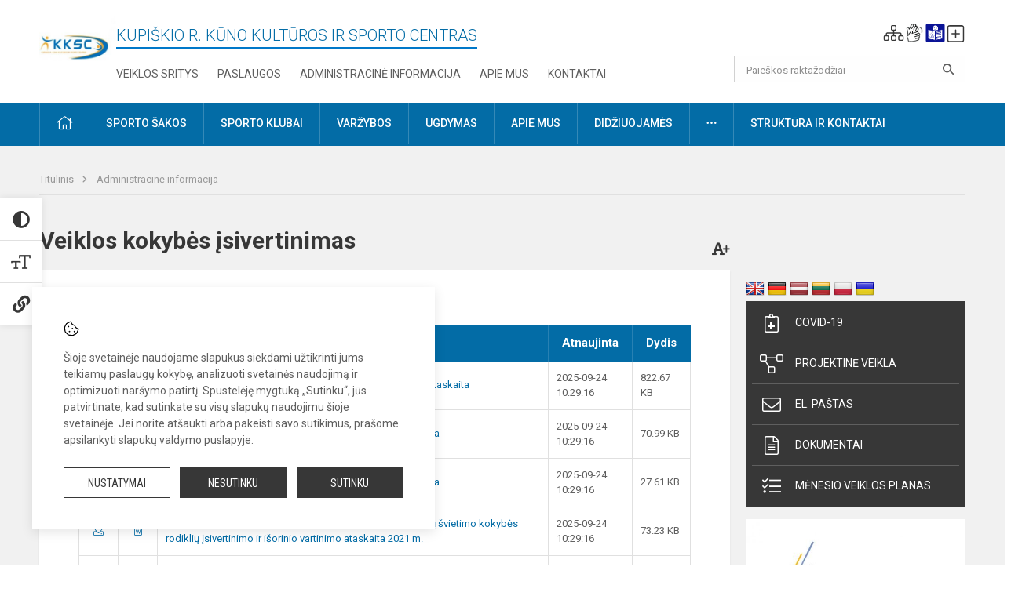

--- FILE ---
content_type: text/html; charset=UTF-8
request_url: https://kupiskiokksc.lt/lt/administracine-informacija/veiklos-kokybes-isivertinimas
body_size: 10308
content:
<!doctype html>
<html class="no-js" lang="en">
<head>
    <meta charset="utf-8" />
<meta http-equiv="x-ua-compatible" content="ie=edge">
<meta name="viewport" content="width=device-width, initial-scale=1.0" />
<meta name="title" content="Veiklos kokybės įsivertinimas">
<meta name="description" content="">
<meta name="theme-color" content="#000000" />
<meta name="mobile-web-app-capable" content="yes">



<link rel="apple-touch-icon" sizes="180x180" href="/apple-touch-icon.png">
<link rel="icon" type="image/png" sizes="32x32" href="/favicon-32x32.png">
<link rel="icon" type="image/png" sizes="16x16" href="/favicon-16x16.png">
<link rel="manifest" href="/manifest.json">
<meta name="msapplication-TileColor" content="#da532c">

<link rel="icon" type="image/png" href="/favicon-96x96.png" sizes="96x96" />
<link rel="icon" type="image/svg+xml" href="/favicon.svg" />
<link rel="shortcut icon" href="/favicon.ico" />
<link rel="apple-touch-icon" sizes="180x180" href="/apple-touch-icon.png" />
<link rel="manifest" href="/site.webmanifest" />

<title>
            Veiklos kokybės įsivertinimas | Kupiškio r. kūno kultūros ir sporto centras
    </title>

<link rel="stylesheet" href="/assets/build/css/app.css?id=772b74e72f640b035e45"/>

<link href="https://fonts.googleapis.com/css?family=Roboto:300,400,500,700&amp;subset=latin-ext" rel="stylesheet">
<link href="https://fonts.googleapis.com/css?family=Roboto+Condensed&amp;subset=latin-ext" rel="stylesheet">

    
                
                    
                                
    <meta property="og:site_name" content="Kupiškio r. kūno kultūros ir sporto centras"/>
    <meta property="og:title" content="Veiklos kokybės įsivertinimas"/>
    <meta property="og:description" content=""/>
    <meta property="og:image" content=""/>
    <meta property="og:url" content="https://kupiskiokksc.lt/lt/administracine-informacija/veiklos-kokybes-isivertinimas "/>
    <meta property="og:type" content="website"/>

<script>
    var Laravel = {
        csrfToken: 'J68JqpKQzXetEGeUPp6x40vlDZ8G8LbkmkLjoQRm',
        recaptchaKey: ''
    };
</script>

<style>.entry table {
        margin-bottom: 20px;
}
.table-scroll {
  display: block;
}</style>
</head>
<body class="">
<div id="fb-root"></div>
<script>(function (d, s, id) {
        var js, fjs = d.getElementsByTagName(s)[0];
        if (d.getElementById(id)) return;
        js = d.createElement(s);
        js.id = id;
        js.src = "//connect.facebook.net/lt_LT/sdk.js#xfbml=1&version=v2.10&appId=1142490675765092";
        fjs.parentNode.insertBefore(js, fjs);
    }(document, 'script', 'facebook-jssdk'));
</script>

<div class="accessibility-holder">
    <ul>
                <li>
            <div class="acc-trigger acc-contrast">
                <i class="fas fa-adjust"></i>
                <div class="accessibility-steps">
                    <ul>
                        <li></li>
                        <li></li>
                    </ul>
                </div>
            </div>
            <div class="accessibility-tooltip accessibility-tooltip-1 current">
                Juodai ant balto
            </div>
            <div class="accessibility-tooltip accessibility-tooltip-2">
                Baltai ant juodo
            </div>
            <div class="accessibility-tooltip accessibility-tooltip-3 ">
                Normalus
            </div>
        </li>
        <li>
            <div class="acc-trigger acc-size">
                <img alt="Teksto dydis" src="/assets/build/img/icon-text.png">
                <div class="accessibility-steps">
                    <ul>
                        <li></li>
                        <li></li>
                    </ul>
                </div>
            </div>
            <div class="accessibility-tooltip accessibility-tooltip-1 current">
                Dydis 1
            </div>
            <div class="accessibility-tooltip accessibility-tooltip-2">
                Dydis 2
            </div>
            <div class="accessibility-tooltip accessibility-tooltip-3 ">
                Dydis normalus
            </div>
        </li>
        <li>
            <div class="acc-trigger acc-links">
                <i class="fas fa-link"></i>
                <div class="accessibility-steps">
                    <ul>
                        <li></li>
                    </ul>
                </div>
            </div>
            <div class="accessibility-tooltip accessibility-tooltip-1 current">
                Ryškios nuorodos
            </div>
            <div class="accessibility-tooltip accessibility-tooltip-2">
                Normalios nuorodos
            </div>
        </li>
    </ul>
    <span>
        <i class="far fa-times-circle"></i>
    </span>
    <script type="text/javascript">
        var accessibility_settings = JSON.parse('false');
            </script>
</div>


<script>
	document.addEventListener("DOMContentLoaded", function (event) {
$('a').keyup(function (e) {
var active_a = $(document.activeElement);
var parent_a = active_a.parents('ul').prev('a');

// po tab paspaudimo uzdaromi visi expanded, isskyrus navigacijos parent elementa
$('a').attr("aria-expanded", 'false');
parent_a.attr("aria-expanded", 'true');

// Paspaudus pele uzdaromi visi expanded
$("body").click(function () {
$(this).attr("aria-expanded", 'false');
});

// paspaudus enter atidaromas expanded, visi kiti uzdaromi
if (e.keyCode == 13) {
$('a').attr("aria-expanded", 'false');
var is_expanded = $(this).attr('aria-expanded');

if (is_expanded === 'true') {
$(this).attr("aria-expanded", 'false');
} else {
$(this).attr("aria-expanded", 'true');
}
}
});
});
</script>

<div class="cookies-hold" id="europeCookieWrapper" style="display: none;">
    <div class="cookies-icon">
        <img src="/assets/build/img/icon-cookies.svg" alt="icon-cookies">
    </div>
    <div class="cookies-text">
        Šioje svetainėje naudojame slapukus siekdami užtikrinti jums teikiamų paslaugų kokybę, analizuoti svetainės naudojimą ir optimizuoti naršymo patirtį. Spustelėję mygtuką „Sutinku“, jūs patvirtinate, kad sutinkate su visų slapukų naudojimu šioje svetainėje. Jei norite atšaukti arba pakeisti savo sutikimus, prašome apsilankyti <a href="/slapuku-valdymas">slapukų valdymo puslapyje</a>.
    </div>
    <div class="cookies-buttons">
        <ul>
            <li>
                <a href="/slapuku-valdymas" class="btn-dark-border btn-full">Nustatymai</a>
            </li>
            <li>
                <a href="#" id="europeCookieHide" class="btn-dark btn-full">Nesutinku</a>
            </li>
            <li>
                <a href="#" id="europeCookieClose" class="btn-dark btn-full">Sutinku</a>
            </li>
        </ul>
    </div>
</div>

<a href="#content" class="skip-link">Praleisti meniu</a>
<div class="small-12 columns nopad mobile-nav-top-block">
	<div class="small-3 medium-2 columns mobile-logo text-center">
		<a href="/" aria-label="Kupiškio r. kūno kultūros ir sporto centras"><img src="/app/default/assets/mokykla/favicon.png" alt="Kupiškio r. kūno kultūros ir sporto centras"></a>
	</div>
	<div class="small-9 medium-10 columns nopad mobile-top-nav">
		<ul>
			
							<li>
					<a href="https://kupiskiokksc.lt/lt/naujienos/kurti" aria-label="Įkelti naujienas">
						<i class="fal fa-plus-square"></i>
					</a>
				</li>
							<li>
					<a href="https://kupiskiokksc.lt/lt/paskutiniai-atnaujinimai" aria-label="Paskutiniai atnaujinimai">
						<i class="fal fa-clock"></i>
					</a>
				</li>
						
			<li>
				<a href="#" class="trigger-search">
					<i class="fal fa-search"></i>
					<span class="sr-only">Paieška</span>
				</a>
			</li>
			<li>
				<a href="#" class="trigger">
					<i class="fal fa-bars"></i>
					<i class="fal fa-times" style="display: none;"></i>
					<span class="sr-only">Meniu</span>
				</a>
			</li>
		</ul>
	</div>
</div>


<div class="row row-padd">
	<div class="small-12 columns mobile-search-block text-center">
		<form action="https://kupiskiokksc.lt/lt/search" role="search">
			<input type="text" placeholder="Paieškos raktažodžiai" name="q" autocomplete="off" value="" aria-label="Paieškos raktažodžiai">
			<button type="submit" aria-label="search_looking_for_label_open"></button>
		</form>
	</div>
</div>

<div class="small-12 columns nopad mobile-nav-list" role="navigation">
    <div class="mobile-nav-new-header header-right">
        <div class="schedule">
                        <div class="header-schedule-ul">
                <style>
	.nav ul li a[aria-expanded="true"] + ul {
		display: block;
	}
</style>

<ul role="navigation">
										<li class="tooltip-new">
					<a aria-haspopup="true" aria-expanded="false" aria-label="Svetainės medis" role="button" target="_self" class="" href="https://kupiskiokksc.lt/lt/svetaines-medis">
						<i class="fa sitemap"></i>
						<span class="tooltiptext">Svetainės medis</span>
					</a>
				</li>
															<li class="tooltip-new">
					<a aria-haspopup="true" aria-expanded="false" aria-label="Informacija gestų kalba" role="button" target="_self" class="" href="https://kupiskiokksc.lt/lt/informacija-gestu-kalba">
						<i class="fa hands"></i>
						<span class="tooltiptext">Informacija gestų kalba</span>
					</a>
				</li>
															<li class="tooltip-new">
					<a aria-haspopup="true" aria-expanded="false" aria-label="Informacija lengvai suprantama kalba" role="button" target="_self" class="" href="https://kupiskiokksc.lt/lt/informacija-lengvai-suprantama-kalba">
						<i class="fa lux"></i>
						<span class="tooltiptext">Informacija lengvai suprantama kalba</span>
					</a>
				</li>
															<li class="tooltip-new">
					<a aria-haspopup="true" aria-expanded="false" aria-label="Įkelti naujieną administratoriui" role="button" target="_self" class="" href="https://kupiskiokksc.lt/lt/naujienos/kurti">
						<i class="fa fa-plus-square-o"></i>
						<span class="tooltiptext">Įkelti naujieną administratoriui</span>
					</a>
				</li>
						</ul>
            </div>
        </div>
    </div>
	<style>
    .nav ul li a[aria-expanded="true"] + ul {
        display: block;
    }
</style>

<ul role="navigation">
                                        <li class="">
                    <a aria-haspopup="true" aria-expanded="false" role="button" target="_self"
                       class="" href="https://kupiskiokksc.lt/lt/naujienos">Naujienos
                           </a>
                </li>
                                                                                                            <li class="">
                    <a aria-haspopup="true" aria-expanded="false" role="button" target="_self"
                       class="" href="https://kupiskiokksc.lt/lt/sporto-centras">Sporto centras
                           </a>
                </li>
                                                                                    <li class="">
                    <a aria-haspopup="true" aria-expanded="false" role="button" target="_self"
                       class="" href="https://kupiskiokksc.lt/lt/paslaugos/ugdymas">Kviečiame sportuoti
                           </a>
                </li>
                                                                                    <li class="has-child ">
                    <a href="#" aria-haspopup="true" aria-expanded="false" role="button"
                       class="">
                                              Administracinė informacija
                                                  </a>
                    <ul>
                                                    <li class="">
                                                                    <a target="_self" class=""
                                       href="https://kupiskiokksc.lt/lt/administracine-informacija/nuostatai">Nuostatai</a>
                                                            </li>
                                                    <li class="">
                                                                    <a target="_self" class=""
                                       href="https://kupiskiokksc.lt/lt/administracine-informacija/veiklos-planai">Planavimo dokumentai</a>
                                                            </li>
                                                    <li class="">
                                                                    <a target="_self" class=""
                                       href="https://kupiskiokksc.lt/lt/administracine-informacija/finansiniu-ataskaitu-rinkiniai">Finansinių ataskaitų rinkiniai</a>
                                                            </li>
                                                    <li class="">
                                                                    <a target="_self" class=""
                                       href="https://kupiskiokksc.lt/lt/administracine-informacija/biudzeto-vykdymo-ataskaitu-rinkiniai">Biudžeto vykdymo ataskaitų rinkiniai</a>
                                                            </li>
                                                    <li class="">
                                                                    <a target="_self" class=""
                                       href="https://kupiskiokksc.lt/lt/administracine-informacija/darbo-uzmokestis">Darbo užmokestis</a>
                                                            </li>
                                                    <li class="">
                                                                    <a target="_self" class=""
                                       href="https://kupiskiokksc.lt/lt/administracine-informacija/tarnybiniai-lengvieji-automobiliai">Tarnybiniai lengvieji automobiliai</a>
                                                            </li>
                                                    <li class="">
                                                                    <a target="_self" class=""
                                       href="https://kupiskiokksc.lt/lt/administracine-informacija/ukio-subjektu-prieziura">Ūkio subjektų priežiūra</a>
                                                            </li>
                                            </ul>
                </li>
                                                                                    <li class="">
                    <a aria-haspopup="true" aria-expanded="false" role="button" target="_self"
                       class="" href="https://kupiskiokksc.lt/lt/projektine-veikla">Projektinė veikla
                           </a>
                </li>
                                                                        <li class="">
                    <a aria-haspopup="true" aria-expanded="false" role="button" target="_self"
                       class="" href="https://kupiskiokksc.lt/lt/paslaugos/sporto-klubai">Sporto klubai
                           </a>
                </li>
                                                                                                <li class="">
                    <a aria-haspopup="true" aria-expanded="false" role="button" target="_self"
                       class="" href="https://kupiskiokksc.lt/lt/struktura-ir-kontaktai">Struktūra ir kontaktai
                           </a>
                </li>
                                                                                                <li class="">
                    <a aria-haspopup="true" aria-expanded="false" role="button" target="_self"
                       class="" href="https://kupiskiokksc.lt/lt/naujienos/renginiai">Renginiai
                           </a>
                </li>
                                                                        <li class="">
                    <a aria-haspopup="true" aria-expanded="false" role="button" target="_self"
                       class="" href="https://kupiskiokksc.lt/lt/paslaugos">Paslaugos
                           </a>
                </li>
                                                            <li class="has-child ">
                    <a href="#" aria-haspopup="true" aria-expanded="false" role="button"
                       class="">
                                              <i class="fal fa-ellipsis-h"></i>
                                                           <span class="sr-only">Daugiau</span>
                                                   </a>
                    <ul>
                                                    <li class="">
                                                                    <a target="_self" class=""
                                       href="https://kupiskiokksc.lt/lt/korupcijos-prevencija">Korupcijos prevencija</a>
                                                            </li>
                                                    <li class="">
                                                                    <a target="_self" class=""
                                       href="https://kupiskiokksc.lt/lt/laisvos-darbo-vietos">Laisvos darbo vietos</a>
                                                            </li>
                                                    <li class="">
                                                                    <a target="_self" class=""
                                       href="https://kupiskiokksc.lt/lt/asmens-duomenu-apsauga">Asmens duomenų apsauga</a>
                                                            </li>
                                                    <li class="">
                                                                    <a target="_self" class=""
                                       href="https://kupiskiokksc.lt/lt/atviri-duomenys">Atviri duomenys</a>
                                                            </li>
                                                    <li class="">
                                                                    <a target="_self" class=""
                                       href="https://kupiskiokksc.lt/lt/laisvos-darbo-vietos">Laisvos darbo vietos</a>
                                                            </li>
                                                    <li class="">
                                                                    <a target="_self" class=""
                                       href="https://kupiskiokksc.lt/lt/civiline-sauga">Civilinė sauga</a>
                                                            </li>
                                                    <li class="">
                                                                    <a target="_self" class=""
                                       href="https://kupiskiokksc.lt/lt/naudingos-nuorodos">Nuorodos</a>
                                                            </li>
                                                    <li class="">
                                                                    <a target="_self" class=""
                                       href="https://kupiskiokksc.lt/lt/teisine-informacija">Teisinė informacija</a>
                                                            </li>
                                                    <li class="">
                                                                    <a target="_self" class=""
                                       href="https://kupiskiokksc.lt/lt/duk">Dažniausiai užduodami klausimai</a>
                                                            </li>
                                                    <li class="">
                                                                    <a target="_self" class=""
                                       href="https://kupiskiokksc.lt/lt/konsultavimasis-su-visuomene">Konsultavimasis su visuomene</a>
                                                            </li>
                                            </ul>
                </li>
                        </ul>
</div>

<div class="row row-padd">
	<div class="small-12 columns nopad header" role="header">
		<div class="small-1 columns nopad header-left">
			<a href="/" aria-label="Kupiškio r. kūno kultūros ir sporto centras"><img title="Kupiškio r. kūno kultūros ir sporto centras" alt="Kupiškio r. kūno kultūros ir sporto centras" src="/app/default/assets/mokykla/ksc-logo-2.jpg"></a>
		</div>
		<div class="small-7 columns nopad header-middle">
			<div class="small-12 columns nopadleft slogan">
				<span>Kupiškio r. kūno kultūros ir sporto centras</span>
			</div>
			<div class="small-12 columns nopadleft slonan-nav">
				
<ul class="">
            <li class="
        
        
        
        
        ">

        <a
                href="https://kupiskiokksc.lt/lt/veiklos-sritys"
                target="_self"
                class=" "
                
                        >
            Veiklos sritys
        </a>

                </li>
            <li class="
        
        
        
        
        ">

        <a
                href="https://kupiskiokksc.lt/lt/paslaugos"
                target="_self"
                class=" "
                
                        >
            Paslaugos
        </a>

                </li>
            <li class="
        
        
        
        
        ">

        <a
                href="https://kupiskiokksc.lt/lt/administracine-informacija"
                target="_self"
                class=" "
                
                        >
            Administracinė informacija
        </a>

                </li>
            <li class="
        
        
        
        
        ">

        <a
                href="https://kupiskiokksc.lt/lt/sporto-centras"
                target="_self"
                class=" "
                
                        >
            Apie mus
        </a>

                </li>
            <li class="
        
        
        
        
        ">

        <a
                href="https://kupiskiokksc.lt/lt/kontaktai"
                target="_self"
                class=" "
                
                        >
            Kontaktai
        </a>

                </li>
    
</ul>

			</div>
		</div>
		<div class="small-3 columns nopad header-right">
			<div class="small-12 columns nopad schedule">
								<div class="header-schedule-ul">
					<style>
	.nav ul li a[aria-expanded="true"] + ul {
		display: block;
	}
</style>

<ul role="navigation">
										<li class="tooltip-new">
					<a aria-haspopup="true" aria-expanded="false" aria-label="Svetainės medis" role="button" target="_self" class="" href="https://kupiskiokksc.lt/lt/svetaines-medis">
						<i class="fa sitemap"></i>
						<span class="tooltiptext">Svetainės medis</span>
					</a>
				</li>
															<li class="tooltip-new">
					<a aria-haspopup="true" aria-expanded="false" aria-label="Informacija gestų kalba" role="button" target="_self" class="" href="https://kupiskiokksc.lt/lt/informacija-gestu-kalba">
						<i class="fa hands"></i>
						<span class="tooltiptext">Informacija gestų kalba</span>
					</a>
				</li>
															<li class="tooltip-new">
					<a aria-haspopup="true" aria-expanded="false" aria-label="Informacija lengvai suprantama kalba" role="button" target="_self" class="" href="https://kupiskiokksc.lt/lt/informacija-lengvai-suprantama-kalba">
						<i class="fa lux"></i>
						<span class="tooltiptext">Informacija lengvai suprantama kalba</span>
					</a>
				</li>
															<li class="tooltip-new">
					<a aria-haspopup="true" aria-expanded="false" aria-label="Įkelti naujieną administratoriui" role="button" target="_self" class="" href="https://kupiskiokksc.lt/lt/naujienos/kurti">
						<i class="fa fa-plus-square-o"></i>
						<span class="tooltiptext">Įkelti naujieną administratoriui</span>
					</a>
				</li>
						</ul>
				</div>
			</div>
			<div class="small-12 columns nopad search-block">
				<form action="https://kupiskiokksc.lt/lt/search" role="search">
					<input type="text" placeholder="Paieškos raktažodžiai" name="q" autocomplete="off" value="" aria-label="Paieškos raktažodžiai">
					<button type="submit" aria-expanded="false" aria-label="search_looking_for_label_open"></button>
				</form>
			</div>
		</div>
	</div>
</div>

<div class="bg-green">
    <div class="row row-padd">
        <div class="small-12 columns nopad nav">
            <style>
    .nav ul li a[aria-expanded="true"] + ul {
        display: block;
    }
</style>

<ul role="navigation">
                                        <li class="">
                    <a aria-haspopup="true" aria-expanded="false" role="button" target="_self"
                       class="" href="https://kupiskiokksc.lt/lt"><i class="fal fa-home"></i>
                                                           <span class="sr-only">Pradžia</span>
                            </a>
                </li>
                                                                                                <li class="">
                    <a aria-haspopup="true" aria-expanded="false" role="button" target="_self"
                       class="" href="https://kupiskiokksc.lt/lt/paslaugos/sporto-sakos">Sporto šakos
                           </a>
                </li>
                                                                                                <li class="">
                    <a aria-haspopup="true" aria-expanded="false" role="button" target="_self"
                       class="" href="https://kupiskiokksc.lt/lt/paslaugos/sporto-klubai">Sporto klubai
                           </a>
                </li>
                                                                                    <li class="">
                    <a aria-haspopup="true" aria-expanded="false" role="button" target="_self"
                       class="" href="https://kupiskiokksc.lt/lt/varzybos">Varžybos
                           </a>
                </li>
                                                                                                <li class="has-child ">
                    <a href="#" aria-haspopup="true" aria-expanded="false" role="button"
                       class="">
                                              Ugdymas
                                                  </a>
                    <ul>
                                                    <li class="">
                                                                    <a target="_self" class=""
                                       href="https://kupiskiokksc.lt/lt/paslaugos/ugdymas/priemimo-i-centra-dokumentai">Priėmimo į centrą dokumentai</a>
                                                            </li>
                                                    <li class="">
                                                                    <a target="_self" class=""
                                       href="https://kupiskiokksc.lt/lt/tvarkarasciai">Tvarkaraščiai</a>
                                                            </li>
                                                    <li class="">
                                                                    <a target="_self" class=""
                                       href="https://kupiskiokksc.lt/lt/paslaugos/ugdymas/kupiskio-r-kuno-kulturos-ir-sporto-centro-atlygintinai-teikiamu-paslaugu-ikainiu-nustatymo-ir-gaunamu-pajamu-naudojimo-aprasas">Centro atlygintinai teikiamų paslaugų įkainiai</a>
                                                            </li>
                                            </ul>
                </li>
                                                                                    <li class="">
                    <a aria-haspopup="true" aria-expanded="false" role="button" target="_self"
                       class="" href="https://kupiskiokksc.lt/lt/sporto-centras/apie-mus">Apie mus
                           </a>
                </li>
                                                                                    <li class="">
                    <a aria-haspopup="true" aria-expanded="false" role="button" target="_self"
                       class="" href="https://kupiskiokksc.lt/lt/naujienos/didziuojames">Didžiuojamės
                           </a>
                </li>
                                                                                    <li class="has-child ">
                    <a href="#" aria-haspopup="true" aria-expanded="false" role="button"
                       class="">
                                              <i class="fal fa-ellipsis-h"></i>
                                                           <span class="sr-only">Daugiau</span>
                                                   </a>
                    <ul>
                                                    <li class="">
                                                                    <a target="_self" class=""
                                       href="https://kupiskiokksc.lt/lt/civiline-sauga">Civilinė sauga</a>
                                                            </li>
                                                    <li class="">
                                                                    <a target="_self" class=""
                                       href="https://kupiskiokksc.lt/lt/korupcijos-prevencija">Korupcijos prevencija</a>
                                                            </li>
                                                    <li class="">
                                                                    <a target="_self" class=""
                                       href="https://kupiskiokksc.lt/lt/laisvos-darbo-vietos">Laisvos darbo vietos</a>
                                                            </li>
                                                    <li class="">
                                                                    <a target="_self" class=""
                                       href="https://kupiskiokksc.lt/lt/asmens-duomenu-apsauga">Asmens duomenų apsauga</a>
                                                            </li>
                                                    <li class="">
                                                                    <a target="_self" class=""
                                       href="https://kupiskiokksc.lt/lt/naudingos-nuorodos">Nuorodos</a>
                                                            </li>
                                                    <li class="">
                                                                    <a target="_self" class=""
                                       href="https://kupiskiokksc.lt/lt/teisine-informacija">Teisinė informacija</a>
                                                            </li>
                                                    <li class="">
                                                                    <a target="_self" class=""
                                       href="https://kupiskiokksc.lt/lt/atviri-duomenys">Atviri duomenys</a>
                                                            </li>
                                                    <li class="">
                                                                    <a target="_self" class=""
                                       href="https://kupiskiokksc.lt/lt/duk">Dažniausiai užduodami klausimai</a>
                                                            </li>
                                                    <li class="">
                                                                    <a target="_self" class=""
                                       href="https://kupiskiokksc.lt/lt/konsultavimasis-su-visuomene">Konsultavimasis su visuomene</a>
                                                            </li>
                                            </ul>
                </li>
                                                                        <li class="has-child ">
                    <a href="#" aria-haspopup="true" aria-expanded="false" role="button"
                       class="">
                                              Struktūra ir kontaktai
                                                  </a>
                    <ul>
                                                    <li class="">
                                                                    <a target="_self" class=""
                                       href="https://kupiskiokksc.lt/lt/struktura-ir-kontaktai/administracija">Administracija</a>
                                                            </li>
                                                    <li class="">
                                                                    <a target="_self" class=""
                                       href="https://kupiskiokksc.lt/lt/struktura-ir-kontaktai/specialistai">Sporto mokytojai</a>
                                                            </li>
                                                    <li class="">
                                                                    <a target="_self" class=""
                                       href="https://kupiskiokksc.lt/lt/struktura-ir-kontaktai/sporto-instruktoriai">Sporto instruktoriai</a>
                                                            </li>
                                                    <li class="">
                                                                    <a target="_self" class=""
                                       href="https://kupiskiokksc.lt/lt/struktura-ir-kontaktai/kiti-darbuotojai">Kiti darbuotojai</a>
                                                            </li>
                                                    <li class="">
                                                                    <a target="_self" class=""
                                       href="https://kupiskiokksc.lt/lt/struktura-ir-kontaktai/savivalda">Savivalda</a>
                                                            </li>
                                                    <li class="">
                                                                    <a target="_self" class=""
                                       href="https://kupiskiokksc.lt/lt/struktura-ir-kontaktai/komisijos-ir-darbo-grupes">Komisijos ir darbo grupės</a>
                                                            </li>
                                                    <li class="">
                                                                    <a target="_self" class=""
                                       href="https://kupiskiokksc.lt/lt/struktura-ir-kontaktai/strukturos-schema">Struktūros schema</a>
                                                            </li>
                                            </ul>
                </li>
                                    </ul>
        </div>
    </div>
</div>

<div class="content" id="content">

    <div class="row row-padd">
            <div class="small-12 columns nopad breads">
        <ul>
            <li class="breadcrumb-item">
                <a href="/">
                    Titulinis
                </a>
            </li>
                                                <li class="breadcrumb-item">
                        <a href="https://kupiskiokksc.lt/lt/administracine-informacija">
                            Administracinė informacija
                        </a>
                    </li>
                                                                                                                                                </ul>
    </div>

        

        <div class="small-12 medium-8 large-9 columns nopad content-main">
                                    <div class="small-12 columns nopad content-main-title">
    <h1>        Veiklos kokybės įsivertinimas
        <a href="" id="page-font-size">
            <i class="fas fa-font"></i>
            <i class="fas fa-plus"></i>
        </a>
        </h1>
</div>
<div class="small-12 columns nopad add-shadow content-school entry">
    <p><div class="small-12 columns nopad">
    <div id="documents-list">
        <!-- Success Messages -->

<!-- Informational Messages -->

<!-- Warning Messages -->

                                                                
<!-- Error Messages -->

        
	
	
	<table class="documents-table">
		<tbody>
			<tr>
				<th colspan="3">
					Įstaigos veiklos kokybės įsivertinimas
									</th>
									<th>Atnaujinta</th>
													<th>Dydis</th>
							</tr>
						                
                <tr class="document-item visible">
            <td class="document-download">
                                                            <a href="/dokumentubankas/download/1288/2024_m._Centro_vidaus_kokybes_isivertinimo_darbo_grupes_ataskaita.docx" title="Parsisiųsti dokumentą"><i class="fal fa-download"></i></a>
                                                </td>
            <td class="document-preview">
                                                            
                        <a href="https://kupiskiokksc.lt/lt/dokumentubankas/preview/1288" target="_blank">
                                                            <i class="fal fa-file-word"></i>
                                                    </a>
                                                </td>
            <td class="doc-title search-data">
                                    <a  href="/dokumentubankas/download/1288/2024_m._Centro_vidaus_kokybes_isivertinimo_darbo_grupes_ataskaita.docx">
                        2024 m. Centro vidaus kokybės įsivertinimo darbo grupės ataskaita

                                            </a>

                    <span class="file-description"></span>
                            </td>
                            <td>2025-09-24 10:29:16</td>
                                        <td>822.67 KB</td>
                    </tr>

        <div class="large reveal" id="exampleModal_71928592_popup" data-reveal></div>

        <script>
            window.addEventListener("load", ajaxContactForm_71928592, false);
            function ajaxContactForm_ 71928592() {
                $('#exampleModal_71928592').on('click', function () {
                    $.ajax('https://kupiskiokksc.lt/lt/dokumentubankas/preview/1288').done(function (content) {
                        $('#exampleModal_71928592_popup').html(content).foundation('open');
                    });
                })
            }
        </script>
                    
                <tr class="document-item visible">
            <td class="document-download">
                                                            <a href="/dokumentubankas/download/1287/2023_m._Centro_vidaus_kokybes_isivertinimo_grupes_ataskaita.docx" title="Parsisiųsti dokumentą"><i class="fal fa-download"></i></a>
                                                </td>
            <td class="document-preview">
                                                            
                        <a href="https://kupiskiokksc.lt/lt/dokumentubankas/preview/1287" target="_blank">
                                                            <i class="fal fa-file-word"></i>
                                                    </a>
                                                </td>
            <td class="doc-title search-data">
                                    <a  href="/dokumentubankas/download/1287/2023_m._Centro_vidaus_kokybes_isivertinimo_grupes_ataskaita.docx">
                        2023 m. Centro vidaus kokybės įsivertinimo grupės ataskaita

                                            </a>

                    <span class="file-description"></span>
                            </td>
                            <td>2025-09-24 10:29:16</td>
                                        <td>70.99 KB</td>
                    </tr>

        <div class="large reveal" id="exampleModal_26366774_popup" data-reveal></div>

        <script>
            window.addEventListener("load", ajaxContactForm_26366774, false);
            function ajaxContactForm_ 26366774() {
                $('#exampleModal_26366774').on('click', function () {
                    $.ajax('https://kupiskiokksc.lt/lt/dokumentubankas/preview/1287').done(function (content) {
                        $('#exampleModal_26366774_popup').html(content).foundation('open');
                    });
                })
            }
        </script>
                    
                <tr class="document-item visible">
            <td class="document-download">
                                                            <a href="/dokumentubankas/download/1286/2022_m._Centro_vidaus_kokybes_isivertinimo_grupes_ataskaita.docx" title="Parsisiųsti dokumentą"><i class="fal fa-download"></i></a>
                                                </td>
            <td class="document-preview">
                                                            
                        <a href="https://kupiskiokksc.lt/lt/dokumentubankas/preview/1286" target="_blank">
                                                            <i class="fal fa-file-word"></i>
                                                    </a>
                                                </td>
            <td class="doc-title search-data">
                                    <a  href="/dokumentubankas/download/1286/2022_m._Centro_vidaus_kokybes_isivertinimo_grupes_ataskaita.docx">
                        2022 m. Centro vidaus kokybės įsivertinimo grupės ataskaita

                                            </a>

                    <span class="file-description"></span>
                            </td>
                            <td>2025-09-24 10:29:16</td>
                                        <td>27.61 KB</td>
                    </tr>

        <div class="large reveal" id="exampleModal_95834207_popup" data-reveal></div>

        <script>
            window.addEventListener("load", ajaxContactForm_95834207, false);
            function ajaxContactForm_ 95834207() {
                $('#exampleModal_95834207').on('click', function () {
                    $.ajax('https://kupiskiokksc.lt/lt/dokumentubankas/preview/1286').done(function (content) {
                        $('#exampleModal_95834207_popup').html(content).foundation('open');
                    });
                })
            }
        </script>
                    
                <tr class="document-item visible">
            <td class="document-download">
                                                            <a href="/dokumentubankas/download/1289/Kupiskio r. kuno kulturos ir sporto centro neformaliojo vaiku svietimo kokybes rodikliu isivertinimo ir isorinio vartinimo ataskaita 2021 m..docx" title="Parsisiųsti dokumentą"><i class="fal fa-download"></i></a>
                                                </td>
            <td class="document-preview">
                                                            
                        <a href="https://kupiskiokksc.lt/lt/dokumentubankas/preview/1289" target="_blank">
                                                            <i class="fal fa-file-word"></i>
                                                    </a>
                                                </td>
            <td class="doc-title search-data">
                                    <a  href="/dokumentubankas/download/1289/Kupiskio r. kuno kulturos ir sporto centro neformaliojo vaiku svietimo kokybes rodikliu isivertinimo ir isorinio vartinimo ataskaita 2021 m..docx">
                        Kupiškio r. kūno kultūros ir sporto centro neformaliojo vaikų švietimo kokybės rodiklių įsivertinimo ir išorinio vartinimo ataskaita 2021 m.

                                            </a>

                    <span class="file-description"></span>
                            </td>
                            <td>2025-09-24 10:29:16</td>
                                        <td>73.23 KB</td>
                    </tr>

        <div class="large reveal" id="exampleModal_88150981_popup" data-reveal></div>

        <script>
            window.addEventListener("load", ajaxContactForm_88150981, false);
            function ajaxContactForm_ 88150981() {
                $('#exampleModal_88150981').on('click', function () {
                    $.ajax('https://kupiskiokksc.lt/lt/dokumentubankas/preview/1289').done(function (content) {
                        $('#exampleModal_88150981_popup').html(content).foundation('open');
                    });
                })
            }
        </script>
                    
                <tr class="document-item visible">
            <td class="document-download">
                                                            <a href="/dokumentubankas/download/793/isivertinimas-2021-m..docx" title="Parsisiųsti dokumentą"><i class="fal fa-download"></i></a>
                                                </td>
            <td class="document-preview">
                                                            
                        <a href="https://kupiskiokksc.lt/lt/dokumentubankas/preview/793" target="_blank">
                                                            <i class="fal fa-file-word"></i>
                                                    </a>
                                                </td>
            <td class="doc-title search-data">
                                    <a  href="/dokumentubankas/download/793/isivertinimas-2021-m..docx">
                        Kupiškio r. kūno kultūros ir sporto centro neformaliojo vaikų švietimo kokybės įsivertinimo ataskaita 2020 m.

                                            </a>

                    <span class="file-description"></span>
                            </td>
                            <td>2025-09-24 10:29:16</td>
                                        <td>35.47 KB</td>
                    </tr>

        <div class="large reveal" id="exampleModal_79848056_popup" data-reveal></div>

        <script>
            window.addEventListener("load", ajaxContactForm_79848056, false);
            function ajaxContactForm_ 79848056() {
                $('#exampleModal_79848056').on('click', function () {
                    $.ajax('https://kupiskiokksc.lt/lt/dokumentubankas/preview/793').done(function (content) {
                        $('#exampleModal_79848056_popup').html(content).foundation('open');
                    });
                })
            }
        </script>
                    
                <tr class="document-item visible">
            <td class="document-download">
                                                            <a href="/dokumentubankas/download/792/3306_210301131453_001.pdf" title="Parsisiųsti dokumentą"><i class="fal fa-download"></i></a>
                                                </td>
            <td class="document-preview">
                                                            
                        <a href="https://kupiskiokksc.lt/lt/dokumentubankas/preview/792" target="_blank">
                                                            <i class="fal fa-file-pdf"></i>
                                                    </a>
                                                </td>
            <td class="doc-title search-data">
                                    <a  href="/dokumentubankas/download/792/3306_210301131453_001.pdf">
                        Įstaigos veiklos kokybės įsivertinimo planas 2020 m.

                                            </a>

                    <span class="file-description"></span>
                            </td>
                            <td>2025-09-24 10:29:16</td>
                                        <td>534.67 KB</td>
                    </tr>

        <div class="large reveal" id="exampleModal_62146678_popup" data-reveal></div>

        <script>
            window.addEventListener("load", ajaxContactForm_62146678, false);
            function ajaxContactForm_ 62146678() {
                $('#exampleModal_62146678').on('click', function () {
                    $.ajax('https://kupiskiokksc.lt/lt/dokumentubankas/preview/792').done(function (content) {
                        $('#exampleModal_62146678_popup').html(content).foundation('open');
                    });
                })
            }
        </script>
                    
                <tr class="document-item visible">
            <td class="document-download">
                                                            <a href="/dokumentubankas/download/791/ts-268.pdf" title="Parsisiųsti dokumentą"><i class="fal fa-download"></i></a>
                                                </td>
            <td class="document-preview">
                                                            
                        <a href="https://kupiskiokksc.lt/lt/dokumentubankas/preview/791" target="_blank">
                                                            <i class="fal fa-file-pdf"></i>
                                                    </a>
                                                </td>
            <td class="doc-title search-data">
                                    <a  href="/dokumentubankas/download/791/ts-268.pdf">
                        Kupiškio rajono savivaldybės tarybos sprendimas dėl Kupiškio rajono savivaldybės neformaliojo vaikų švietimo teikėjo veiklos kokybės išorinio vertinimo patvirtinimo 

                                            </a>

                    <span class="file-description"></span>
                            </td>
                            <td>2025-09-24 10:29:16</td>
                                        <td>144.3 KB</td>
                    </tr>

        <div class="large reveal" id="exampleModal_57685746_popup" data-reveal></div>

        <script>
            window.addEventListener("load", ajaxContactForm_57685746, false);
            function ajaxContactForm_ 57685746() {
                $('#exampleModal_57685746').on('click', function () {
                    $.ajax('https://kupiskiokksc.lt/lt/dokumentubankas/preview/791').done(function (content) {
                        $('#exampleModal_57685746_popup').html(content).foundation('open');
                    });
                })
            }
        </script>
                    
                <tr class="document-item visible">
            <td class="document-download">
                                                            <a href="/dokumentubankas/download/790/veiklos-strategijos-geros-mokyklos-mikroklimato-kurimui-ir-puoselejimui.docx" title="Parsisiųsti dokumentą"><i class="fal fa-download"></i></a>
                                                </td>
            <td class="document-preview">
                                                            
                        <a href="https://kupiskiokksc.lt/lt/dokumentubankas/preview/790" target="_blank">
                                                            <i class="fal fa-file-word"></i>
                                                    </a>
                                                </td>
            <td class="doc-title search-data">
                                    <a  href="/dokumentubankas/download/790/veiklos-strategijos-geros-mokyklos-mikroklimato-kurimui-ir-puoselejimui.docx">
                        Kupiškio r. kūno kultūros ir sporto centro 2018-2019 mokslo metų veiklos kokybės ir įsivertinimo ataskaita

                                            </a>

                    <span class="file-description"></span>
                            </td>
                            <td>2025-09-24 10:29:16</td>
                                        <td>47.21 KB</td>
                    </tr>

        <div class="large reveal" id="exampleModal_47830261_popup" data-reveal></div>

        <script>
            window.addEventListener("load", ajaxContactForm_47830261, false);
            function ajaxContactForm_ 47830261() {
                $('#exampleModal_47830261').on('click', function () {
                    $.ajax('https://kupiskiokksc.lt/lt/dokumentubankas/preview/790').done(function (content) {
                        $('#exampleModal_47830261_popup').html(content).foundation('open');
                    });
                })
            }
        </script>
                    
                <tr class="document-item visible">
            <td class="document-download">
                                                            <a href="/dokumentubankas/download/789/planas-2018-2019-m.m..jpg" title="Parsisiųsti dokumentą"><i class="fal fa-download"></i></a>
                                                </td>
            <td class="document-preview">
                                                            
                        <a href="https://kupiskiokksc.lt/lt/dokumentubankas/preview/789" target="_blank">
                                                            <i class="fal fa-file-image"></i>
                                                    </a>
                                                </td>
            <td class="doc-title search-data">
                                    <a  href="/dokumentubankas/download/789/planas-2018-2019-m.m..jpg">
                        Įstaigos veiklos kokybės įsivertinimo planas 2018 - 2019 m.

                                            </a>

                    <span class="file-description"></span>
                            </td>
                            <td>2025-09-24 10:29:16</td>
                                        <td>466.53 KB</td>
                    </tr>

        <div class="large reveal" id="exampleModal_76016969_popup" data-reveal></div>

        <script>
            window.addEventListener("load", ajaxContactForm_76016969, false);
            function ajaxContactForm_ 76016969() {
                $('#exampleModal_76016969').on('click', function () {
                    $.ajax('https://kupiskiokksc.lt/lt/dokumentubankas/preview/789').done(function (content) {
                        $('#exampleModal_76016969_popup').html(content).foundation('open');
                    });
                })
            }
        </script>
                    
                <tr class="document-item visible">
            <td class="document-download">
                                                            <a href="/dokumentubankas/download/788/kupiskio-rajono-kuno-kulturos-ir-sporto-centras_isivertinimas-2016-2017-m..ppt" title="Parsisiųsti dokumentą"><i class="fal fa-download"></i></a>
                                                </td>
            <td class="document-preview">
                                                            
                        <a href="https://kupiskiokksc.lt/lt/dokumentubankas/preview/788" target="_blank">
                                                            <i class="fal fa-file-powerpoint"></i>
                                                    </a>
                                                </td>
            <td class="doc-title search-data">
                                    <a  href="/dokumentubankas/download/788/kupiskio-rajono-kuno-kulturos-ir-sporto-centras_isivertinimas-2016-2017-m..ppt">
                        Kupiškio r. kūno kultūros ir sporto centro veiklos kokybės įsivertinimo ataskaita 2016 - 2017 m.

                                            </a>

                    <span class="file-description"></span>
                            </td>
                            <td>2025-09-24 10:29:16</td>
                                        <td>6.13 MB</td>
                    </tr>

        <div class="large reveal" id="exampleModal_29512338_popup" data-reveal></div>

        <script>
            window.addEventListener("load", ajaxContactForm_29512338, false);
            function ajaxContactForm_ 29512338() {
                $('#exampleModal_29512338').on('click', function () {
                    $.ajax('https://kupiskiokksc.lt/lt/dokumentubankas/preview/788').done(function (content) {
                        $('#exampleModal_29512338_popup').html(content).foundation('open');
                    });
                })
            }
        </script>
                    
                <tr class="document-item visible">
            <td class="document-download">
                                                            <a href="/dokumentubankas/download/787/isiverinimo-planas-2017-m.-m..docx" title="Parsisiųsti dokumentą"><i class="fal fa-download"></i></a>
                                                </td>
            <td class="document-preview">
                                                            
                        <a href="https://kupiskiokksc.lt/lt/dokumentubankas/preview/787" target="_blank">
                                                            <i class="fal fa-file-word"></i>
                                                    </a>
                                                </td>
            <td class="doc-title search-data">
                                    <a  href="/dokumentubankas/download/787/isiverinimo-planas-2017-m.-m..docx">
                        Įstaigos veiklos kokybės įsivertinimo planas 2016 - 2017 m.

                                            </a>

                    <span class="file-description"></span>
                            </td>
                            <td>2025-09-24 10:29:16</td>
                                        <td>15.02 KB</td>
                    </tr>

        <div class="large reveal" id="exampleModal_48139446_popup" data-reveal></div>

        <script>
            window.addEventListener("load", ajaxContactForm_48139446, false);
            function ajaxContactForm_ 48139446() {
                $('#exampleModal_48139446').on('click', function () {
                    $.ajax('https://kupiskiokksc.lt/lt/dokumentubankas/preview/787').done(function (content) {
                        $('#exampleModal_48139446_popup').html(content).foundation('open');
                    });
                })
            }
        </script>
                    
                <tr class="document-item visible">
            <td class="document-download">
                                                            <a href="/dokumentubankas/download/785/kupiskio-r.veiklos-kokybes-isivertinimo-planas.docx" title="Parsisiųsti dokumentą"><i class="fal fa-download"></i></a>
                                                </td>
            <td class="document-preview">
                                                            
                        <a href="https://kupiskiokksc.lt/lt/dokumentubankas/preview/785" target="_blank">
                                                            <i class="fal fa-file-word"></i>
                                                    </a>
                                                </td>
            <td class="doc-title search-data">
                                    <a  href="/dokumentubankas/download/785/kupiskio-r.veiklos-kokybes-isivertinimo-planas.docx">
                        Įstaigos veiklos kokybės įsivertinimo planas  2016 m.

                                            </a>

                    <span class="file-description"></span>
                            </td>
                            <td>2025-09-24 10:29:16</td>
                                        <td>15.94 KB</td>
                    </tr>

        <div class="large reveal" id="exampleModal_15066722_popup" data-reveal></div>

        <script>
            window.addEventListener("load", ajaxContactForm_15066722, false);
            function ajaxContactForm_ 15066722() {
                $('#exampleModal_15066722').on('click', function () {
                    $.ajax('https://kupiskiokksc.lt/lt/dokumentubankas/preview/785').done(function (content) {
                        $('#exampleModal_15066722_popup').html(content).foundation('open');
                    });
                })
            }
        </script>
                    
                <tr class="document-item visible">
            <td class="document-download">
                                                            <a href="/dokumentubankas/download/786/isivertinimo-ataskaita.pptx" title="Parsisiųsti dokumentą"><i class="fal fa-download"></i></a>
                                                </td>
            <td class="document-preview">
                                                            
                        <a href="https://kupiskiokksc.lt/lt/dokumentubankas/preview/786" target="_blank">
                                                            <i class="fal fa-eye"></i>
                                                    </a>
                                                </td>
            <td class="doc-title search-data">
                                    <a  href="/dokumentubankas/download/786/isivertinimo-ataskaita.pptx">
                        Kupiškio r.  kūno kultūros ir sporto centro 2015 - 2016 mokslo metų veiklos kokybės įsivertinimo ataskaita

                                            </a>

                    <span class="file-description"></span>
                            </td>
                            <td>2025-09-24 10:29:16</td>
                                        <td>130.01 KB</td>
                    </tr>

        <div class="large reveal" id="exampleModal_38821792_popup" data-reveal></div>

        <script>
            window.addEventListener("load", ajaxContactForm_38821792, false);
            function ajaxContactForm_ 38821792() {
                $('#exampleModal_38821792').on('click', function () {
                    $.ajax('https://kupiskiokksc.lt/lt/dokumentubankas/preview/786').done(function (content) {
                        $('#exampleModal_38821792_popup').html(content).foundation('open');
                    });
                })
            }
        </script>
    		</tbody>

								</table>
    </div>
</div>
</p>

    
        
        
        
    <div class="small-12 columns nopad back">
    <a href="javascript:void(0);" class="btn_back">Grįžti</a>
</div>

</div>

                    </div>

        <div class="small-12 medium-4 large-3 columns nopadright content-side">
                        
<div class="small-12 columns nopad side-top-nav">
    <ul>
            </ul>
</div>
                <div class="small-12 columns nopad">
  <div id="google_translate_element2"></div>

<ul id="flags" class="google-translate-flags size24">
        <li>
        <a title="English" class="flag notranslate" data-lang-key="en" data-lang="English"></a>
    </li>
        <li>
        <a title="German" class="flag notranslate" data-lang-key="de" data-lang="German"></a>
    </li>
        <li>
        <a title="Latvian" class="flag notranslate" data-lang-key="lv" data-lang="Latvian"></a>
    </li>
        <li>
        <a title="Lithuanian" class="flag notranslate" data-lang-key="lt" data-lang="Lithuanian"></a>
    </li>
        <li>
        <a title="Polish" class="flag notranslate" data-lang-key="pl" data-lang="Polish"></a>
    </li>
        <li>
        <a title="Ukrainian" class="flag notranslate" data-lang-key="uk" data-lang="Ukrainian"></a>
    </li>
    </ul>
<script type="text/javascript">
var pageLanguage = 'lt';
function googleTranslateElementInit() {
  new google.translate.TranslateElement({
    pageLanguage: 'lt',
    includedLanguages: 'en,de,lv,lt,pl,uk',
    layout: google.translate.TranslateElement.InlineLayout.SIMPLE,
    autoDisplay: false,
  },
    'google_translate_element2');
}
</script>

<style>
    .skiptranslate iframe {
        display:none!important;
    }
    .google-translate-flags li {
      display:inline;
    }
    .google-translate-flags a {
      display:inline-block;
      background-size:contain;
      background-position:center center;
    }
    #flags.size24 a {
        width: 24px !important;
        height: 18px !important;
        background: url('/app/default/assets/core/webas/google_translate-extension/resources/img/flags.png?v=1751082050') no-repeat;
        box-sizing:content-box;
    }
    #flags a[title="Afrikaans"] {
        background-position: 0 -3px;
    }
    #flags a[title="Albanian"] {
        background-position: -29px -3px;
    }
    #flags a[title="Amharic"] {
        background-position: 0 -467px;
    }
    #flags a[title="Arabic"] {
        background-position: -58px -3px;
    }
    #flags a[title="Armenian"] {
        background-position: -87px -3px;
    }
    #flags a[title="Azerbaijani"] {
        background-position: -116px -3px;
    }
    #flags a[title="Basque"] {
        background-position: -145px -3px;
    }
    #flags a[title="Belarusian"] {
        background-position: 0 -32px;
    }
    #flags a[title="Bengali"] {
        background-position: -29px -32px;
    }
    #flags a[title="Bosnian"] {
        background-position: -58px -32px;
    }
    #flags a[title="Bulgarian"] {
        background-position: -87px -32px;
    }
    #flags a[title="Catalan"] {
        background-position: -116px -32px;
    }
    #flags a[title="Cebuano"] {
        background-position: -145px -32px;
    }
    #flags a[title="Chichewa"] {
        background-position: -87px -409px;
    }
    #flags a[title="Chinese (Simplified)"] {
        background-position: 0 -61px;
    }
    #flags a[title="Chinese (Traditional)"] {
        background-position: -29px -61px;
    }
    #flags a[title="Corsican"] {
        background-position: -116px -90px;
    }
    #flags a[title="Croatian"] {
        background-position: -58px -61px;
    }
    #flags a[title="Czech"] {
        background-position: -87px -61px;
    }
    #flags a[title="Danish"] {
        background-position: -116px -61px;
    }
    #flags a[title="Dutch"] {
        background-position: -145px -61px;
    }
    #flags a[title="English"] {
        background-position: -87px -351px;
    }
    #flags a.united-states[title="English"] {
        background-position: -116px -351px !important;
    }
    #flags a.canad#flags a[title="English"] {
        background-position: -87px -438px !important;
    }
    #flags a[title="Esperanto"] {
        background-position: 0 -90px;
    }
    #flags a[title="Estonian"] {
        background-position: -29px -90px;
    }
    #flags a[title="Filipino"] {
        background-position: -58px -90px;
    }
    #flags a[title="Finnish"] {
        background-position: -87px -90px;
    }
    #flags a[title="French"] {
        background-position: -116px -90px;
    }
    #flags a[title="Frisian"] {
        background-position: -145px -61px;
    }
    #flags a[title="Galician"] {
        background-position: -145px -90px;
    }
    #flags a[title="Georgian"] {
        background-position: 0 -119px;
    }
    #flags a[title="German"] {
        background-position: -29px -119px;
    }
    #flags a[title="Greek"] {
        background-position: -58px -119px;
    }
    #flags a[title="Gujarati"] {
        background-position: -87px -119px;
    }
    #flags a[title="Haitian"] {
        background-position: -116px -119px;
    }
    #flags a[title="Hausa"] {
        background-position: -145px -119px;
    }
    #flags a[title="Hawaiian"] {
        background-position: -87px -467px;
    }
    #flags a[title="Hebrew"] {
        background-position: 0 -148px;
    }
    #flags a[title="Hindi"] {
        background-position: -29px -148px;
    }
    #flags a[title="Hmong"] {
        background-position: -58px -148px;
    }
    #flags a[title="Hungarian"] {
        background-position: -87px -148px;
    }
    #flags a[title="Icelandic"] {
        background-position: -116px -148px;
    }
    #flags a[title="Igbo"] {
        background-position: -145px -148px;
    }
    #flags a[title="Indonesian"] {
        background-position: 0 -177px;
    }
    #flags a[title="Irish"] {
        background-position: -29px -177px;
    }
    #flags a[title="Italian"] {
        background-position: -58px -177px;
    }
    #flags a[title="Japanese"] {
        background-position: -87px -177px;
    }
    #flags a[title="Javanese"] {
        background-position: -116px -177px;
    }
    #flags a[title="Kannada"] {
        background-position: -145px -177px;
    }
    #flags a[title="Kazakh"] {
        background-position: 0 -409px;
    }
    #flags a[title="Khmer"] {
        background-position: 0 -206px;
    }
    #flags a[title="Korean"] {
        background-position: -29px -206px;
    }
    #flags a[title="Kurdish"] {
        background-position: -116px -467px;
    }
    #flags a[title="Kyrgyz"] {
        background-position: -145px -467px;
    }
    #flags a[title="Lao"] {
        background-position: -58px -206px;
    }
    #flags a[title="Latin"] {
        background-position: -87px -206px;
    }
    #flags a[title="Latvian"] {
        background-position: -116px -206px;
    }
    #flags a[title="Lithuanian"] {
        background-position: -145px -206px;
    }
    #flags a[title="Luxembourgish"] {
        background-position: 0 -496px;
    }
    #flags a[title="Macedonian"] {
        background-position: 0 -235px;
    }
    #flags a[title="Malagasy"] {
        background-position: -58px -409px;
    }
    #flags a[title="Malay"] {
        background-position: -29px -235px;
    }
    #flags a[title="Malayalam"] {
        background-position: -116px -409px;
    }
    #flags a[title="Maltese"] {
        background-position: -58px -235px;
    }
    #flags a[title="Maori"] {
        background-position: -87px -235px;
    }
    #flags a[title="Marathi"] {
        background-position: -116px -235px;
    }
    #flags a[title="Mongolian"] {
        background-position: -145px -235px;
    }
    #flags a[title="Myanmar (Burmese)"] {
        background-position: -145px -409px;
    }
    #flags a[title="Nepali"] {
        background-position: 0 -264px;
    }
    #flags a[title="Norwegian"] {
        background-position: -29px -264px;
    }
    #flags a[title="Pashto"] {
        background-position: -29px -496px;
    }
    #flags a[title="Persian"] {
        background-position: -58px -264px;
    }
    #flags a[title="Polish"] {
        background-position: -87px -264px;
    }
    #flags a[title="Portuguese"] {
        background-position: -116px -264px !important;
    }
    #flags a.brazil[title="Portuguese"] {
        background-position: -145px -438px !important;
    }
    #flags a[title="Punjabi"] {
        background-position: -145px -264px;
    }
    #flags a[title="Romanian"] {
        background-position: 0 -293px;
    }
    #flags a[title="Russian"] {
        background-position: -29px -293px;
    }
    #flags a[title="Samoan"] {
        background-position: -29px -467px;
    }
    #flags a[title="Scots Gaelic"] {
        background-position: -58px -467px;
    }
    #flags a[title="Serbian"] {
        background-position: -58px -293px;
    }
    #flags a[title="Sesotho"] {
        background-position: -29px -409px;
    }
    #flags a[title="Shona"] {
        background-position: -58px -496px;
    }
    #flags a[title="Sindhi"] {
        background-position: -145px -351px;
    }
    #flags a[title="Sinhala"] {
        background-position: 0px -438px;
    }
    #flags a[title="Slovak"] {
        background-position: -87px -293px;
    }
    #flags a[title="Slovenian"] {
        background-position: -116px -293px;
    }
    #flags a[title="Somali"] {
        background-position: -145px -293px;
    }
    #flags a[title="Spanish"] {
        background-position: 0 -322px;
    }
    #flags a.mexico[title="Spanish"] {
        background-position: -116px -438px !important;
    }
    #flags a[title="Sundanese"] {
        background-position: -145px -380px;
    }
    #flags a[title="Swahili"] {
        background-position: -29px -322px;
    }
    #flags a[title="Swedish"] {
        background-position: -58px -322px;
    }
    #flags a[title="Tajik"] {
        background-position: -29px -438px;
    }
    #flags a[title="Tamil"] {
        background-position: -87px -322px;
    }
    #flags a[title="Telugu"] {
        background-position: -116px -322px;
    }
    #flags a[title="Thai"] {
        background-position: -145px -322px;
    }
    #flags a[title="Turkish"] {
        background-position: -29px -351px;
    }
    #flags a[title="Ukrainian"] {
        background-position: -58px -351px;
    }
    #flags a[title="Urdu"] {
        background-position: -145px -351px;
    }
    #flags a[title="Uzbek"] {
        background-position: -58px -438px;
    }
    #flags a[title="Vietnamese"] {
        background-position: 0 -380px;
    }
    #flags a[title="Welsh"] {
        background-position: -29px -380px;
    }
    #flags a[title="Xhosa"] {
        background-position: 0 -3px;
    }
    #flags a[title="Yiddish"] {
        background-position: -58px -380px;
    }
    #flags a[title="Yoruba"] {
        background-position: -87px -380px;
    }
    #flags a[title="Zulu"] {
        background-position: -116px -380px;
    }
    #goog-gt-tt {
        display: none !important;
    }
    .goog-te-banner-frame {
        display: none !important;
    }
    .goog-te-menu-value:hover {
        text-decoration: none !important;
    }
    #google_translate_element2 {
        display: none !important;
    }
    body {
        top:0px !important;
    }
</style>

<script type="text/javascript" src="//translate.google.com/translate_a/element.js?cb=googleTranslateElementInit"></script>
</div>
                
<div class="small-12 columns nopad side-nav">
    <ul>
                    <li>
                <a href="https://kupiskiokksc.lt/lt/covid-19" target="_self">
                    <i class="fal fa-notes-medical"></i> Covid-19
                </a>
            </li>
                    <li>
                <a href="https://kupiskiokksc.lt/lt/projektine-veikla" target="_self">
                    <i class="fal fa-project-diagram"></i> Projektinė veikla
                </a>
            </li>
                    <li>
                <a href="https://pastas.wolet.lt/" target="_self">
                    <i class="fal fa-envelope"></i> El. paštas
                </a>
            </li>
                    <li>
                <a href="https://kupiskiokksc.lt/lt/dokumentai" target="_self">
                    <i class="fal fa-file-alt"></i> Dokumentai
                </a>
            </li>
                    <li>
                <a href="https://kupiskiokksc.lt/lt/dokumentai/planavimo-dokumentai/menesio-veiklos-planai/26" target="_self">
                    <i class="fal fa-tasks"></i> Mėnesio veiklos planas
                </a>
            </li>
            </ul>
</div>
                
                <div style="max-width: 100%;" class="fb-page"
     data-href="https://www.facebook.com/kupiskiokksc.lt/"
     data-tabs=""
     data-width="280"
     data-height="155"
     data-small-header="true"
     data-adapt-container-width="true"
     data-hide-cover="0"
     data-show-facepile="1"
></div>

                
			<div class="small-12 columns nopad side-banner">
			<a target="_self" href="/banners/click/12">
				<img aria-label="Reklaminis baneris" src="/app/default/assets/banners/Svietimo-mokslo-sporto-ministerija-baneris.jpg" alt="ŠMSM" aria-label="ŠMSM">
			</a>
		</div>
	
    
        </div>
    </div>
</div>

<div class="footer" role="footer">
    <div class="row row-padd">
        <div class="small-12 columns footer-row-block nopad">
            
                            <div class="small-12 medium-6 large-3 columns nopad footer-top">
                    <a href="https://kupiskiokksc.lt/lt/tvarkarasciai">
                        <i class="fal fa-clock"></i>Tvarkaraščiai
                    </a>
                </div>
                    </div>
        <div class="small-12 columns footer-row-block nopad" data-equalizer>
            <div class="small-6 medium-6 large-3 columns footer-inside-block nopad" data-equalizer-watch>
                <div class="small-12 columns footer-middle-title nopad">Sporto centras</div>
                <div class="small-12 columns footer-middle-nav nopad">
                                        <ul>
                                                    <li>
                                <a class="" href="https://kupiskiokksc.lt/lt/sporto-centras/apie-mus">Apie mus</a>
                            </li>
                                            </ul>
                </div>
            </div>
            <div class="small-6 medium-6 large-3 columns footer-inside-block nopad" data-equalizer-watch>
                <div class="small-12 columns footer-middle-title nopad">Paslaugos</div>
                <div class="small-12 columns footer-middle-nav nopad">
                                        <ul>
                                                    <li>
                                <a class="" href="https://kupiskiokksc.lt/lt/paslaugos/sporto-sakos/krepsinis">Krepšinio treniruotės</a>
                            </li>
                                                    <li>
                                <a class="" href="https://kupiskiokksc.lt/lt/paslaugos/sporto-sakos/futbolas">Futbolo treniruotės</a>
                            </li>
                                                    <li>
                                <a class="" href="https://kupiskiokksc.lt/lt/paslaugos/sporto-sakos/irklavimas">Irklavimo treiruotės</a>
                            </li>
                                                    <li>
                                <a class="" href="https://kupiskiokksc.lt/lt/paslaugos/sporto-sakos/stalo-tenisas">Stalo teniso treniruotės</a>
                            </li>
                                                    <li>
                                <a class="" href="https://kupiskiokksc.lt/lt/paslaugos/sporto-sakos/imtynes">Imtynių treniruotės</a>
                            </li>
                                                    <li>
                                <a class="" href="https://kupiskiokksc.lt/lt/paslaugos/sporto-sakos/lengvoji-atletika">Lengvosios atletikos treniruotės</a>
                            </li>
                                            </ul>
                </div>
            </div>
            <div class="small-6 medium-6 large-3 columns footer-inside-block nopad" data-equalizer-watch>
                <div class="small-12 columns footer-middle-title nopad">Ataskaitos</div>
                <div class="small-12 columns footer-middle-nav nopad">
                                        <ul>
                                                    <li>
                                <a class="" href="https://kupiskiokksc.lt/lt/administracine-informacija/biudzeto-vykdymo-ataskaitu-rinkiniai">Biudžeto vykdymo ataskaitų rinkiniai</a>
                            </li>
                                                    <li>
                                <a class="" href="https://kupiskiokksc.lt/lt/administracine-informacija/finansiniu-ataskaitu-rinkiniai">Finansinių ataskaitų rinkiniai</a>
                            </li>
                                                    <li>
                                <a class="" href="https://kupiskiokksc.lt/lt/projektine-veikla">Projektinė veikla</a>
                            </li>
                                            </ul>
                </div>
            </div>
            <div class="small-6 medium-6 large-3 columns footer-inside-block nopad" data-equalizer-watch>
                <div class="small-12 columns footer-middle-title nopad">Informacija</div>
                <div class="small-12 columns footer-middle-nav nopad">
                                        <ul>
                                                    <li>
                                <a class="" href="https://kupiskiokksc.lt/lt/naudingos-nuorodos">Nuorodos</a>
                            </li>
                                                    <li>
                                <a class="" href="https://kupiskiokksc.lt/lt/paslaugos/sporto-klubai">Sporto klubai</a>
                            </li>
                                                    <li>
                                <a class="" href="https://kupiskiokksc.lt/lt/lietuvos-sporto-organizaciju-kontaktai-ir-nuorodos">Lietuvos sporto organizacijų kontaktai ir nuorodos</a>
                            </li>
                                            </ul>
                </div>
            </div>
        </div>
        <div class="small-12 columns footer-row-block nopad" data-equalizer>
            <div class="small-12 medium-6 large-3 columns footer-inside-block reset-height nopad" data-equalizer-watch>
                <div class="footer-bottom-centered">
                    <div class="small-12 columns footer-bottom-title nopad">
                        Pastebėjote klaidų?
                    </div>
                    <div class="small-12 columns footer-bottom-subtext nopad">
                        Turite pasiūlymų?
                    </div>
                    <div class="small-12 columns nopad">
                        <a href="mailto:kupiskiosportocentras@gmail.com" class="btn-grey">Rašykite</a>
                    </div>
                </div>
            </div>
            <div class="small-12 medium-6 large-3 columns footer-inside-block reset-height nopad" data-equalizer-watch>
                <div class="footer-bottom-centered">
                    <div class="small-12 columns footer-bottom-title nopad">
                        Bendraukime
                    </div>
                    <div class="small-12 columns nopad footer-socials">
                        <ul>
                            
                            
                            
                                                            <li><a href="mailto:kupiskiosportocentras@gmail.com" class="btn-icons btn-mail" aria-label="Email"></a></li>
                            
                                                    </ul>
                    </div>
                </div>
            </div>
            <div class="small-12 medium-6 large-3 columns footer-inside-block reset-height nopad" data-equalizer-watch>
                <div class="footer-bottom-centered">
                    <div class="small-4 columns nopad">
            <a target="_blank" href="https://www.kupiskis.lt">
            <img alt="Kupiškio rajono savivaldybė" src="/app/default/assets/clients/Kupiskis.png">
        </a>
    </div>
<div class="small-8 columns nopad">
    <div class="small-12 columns footer-bottom-title nopad">
        Steigėjas
    </div>
    <div class="small-12 columns footer-bottom-subtext nopad">
                    <a class="steigejas_website" href="https://www.kupiskis.lt"
               target="_blank">Kupiškio rajono savivaldybė</a>
            </div>
</div>

                </div>
            </div>
            <div class="small-12 medium-6 large-3 columns footer-inside-block reset-height nopad footer-contact-info"
                 data-equalizer-watch>
                <span><p>Kupiškio r. kūno kultūros ir sporto centras<br>Savivaldybės biudžetinė įstaiga<br>Lauko g. 5A, 40108 Kupiškis&nbsp;<br>Tel.&nbsp;<a href="tel:+37045951346">+370 459 51346</a><br>El. p. <a href="mailto:kupiskiosportocentras@gmail.com">kupiskiosportocentras@gmail.com</a><br>Duomenys kaupiami ir saugomi<br>Juridinių asmenų registre<br>Įmonės kodas 190083299</p></span>
                <a class="copy-to-clipboard"><i class="fal fa-copy"></i></a>
            </div>
        </div>
        <div class="small-12 columns nopad footer-copyright-block">
            <div class="small-12 medium-5 columns nopad copyright-left">
                <p>&copy; 2022. Kupiškio r. kūno kultūros ir sporto centras. Visos teisės saugomos.<br>Kopijuoti turinį be raštiško&nbsp; sutikimo griežtai draudžiama.</p>
            </div>
            <div class="small-12 medium-3 columns nopad text-center footer-icons">
                                <ul>
                                            <li  class="with-title" >
                            <a class="" href="https://kupiskiokksc.lt/lt/prieinamumo-paraiska" target="_self">
                                                    
                                    <p style="">Prieinamumo paraiška</p>
                                                            </a>
                        </li>
                                            <li  class="with-title" >
                            <a class="" href="https://kupiskiokksc.lt/lt/slapuku-valdymas" target="_self">
                                                    
                                    <p style="">Slapukų valdymas</p>
                                                            </a>
                        </li>
                                    </ul>
            </div>
            <div class="small-12 medium-4 columns nopad text-right copyright-right">
                <div class="creators-block">
                    Mes kuriame mokykloms<br><a href="http://www.svetainesmokykloms.lt/">Svetainesmokykloms.lt</a>
                </div>
                <div class="to-top">
                    <a href="#top" class="scroll-top" aria-label="Į viršų"></a>
                </div>
            </div>
        </div>
    </div>
</div>


<div class="progress-bar" id="myBar"></div>
<!-- foundation -->
<script type="text/javascript" src="/assets/build/js/app.js?id=4d1d876fda075f6524e3"></script>
<script type="text/javascript" src="/assets/build/js/vue.js?id=292316c23a12627d8555"></script>
<script src="/app/default/assets/core/webas/google_translate-extension/resources/js/script.js?v=1751079948"></script>

</body>
</html>
